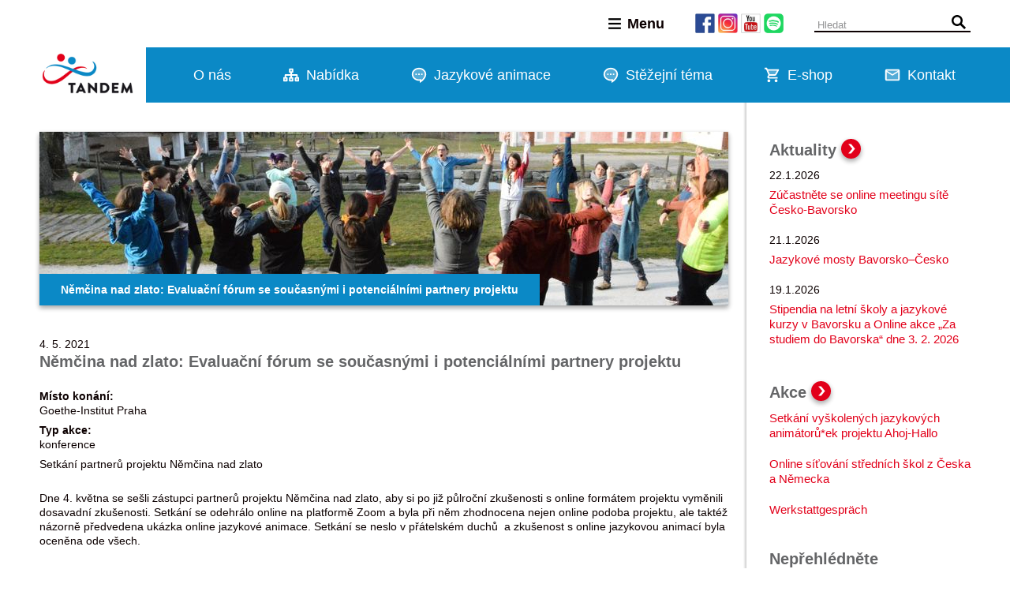

--- FILE ---
content_type: text/html; charset=UTF-8
request_url: https://tandem-org.cz/akce/evaluacni-konference-se-soucasnymi-i-potencialnimi-partnery
body_size: 6399
content:
<!DOCTYPE html>
<html lang="cz">
	<head>
		<title>
			Němčina nad zlato: Evaluační fórum se současnými i potenciálními partnery projektu | 			TANDEM - Koordinační centrum česko-německých výměn mládeže
		</title>
		<meta name="description" content="TANDEM – česko-německá spolupráce mládeže">
		<meta name="keywords" content="tandem, animace, hospitace">
		<meta name="application-name" content="TANDEM - Koordinační centrum česko-německých výměn mládeže">
		<meta name="author" content="Maple webdesign">
		<meta name="robots" content="follow, all">
		<meta name="GoogleBot" content="Index,Follow,Snippet,Archive">
		<meta http-equiv="Content-Type" content="text/html; charset=UTF-8">

		<script>
	        const ROOT = "";
	        const LANG = "cz";
	        months = ["Leden", "Únor", "Březen", "Duben", "Květen", "Červen", "Červenec", "Srpen", "Září", "Říjen", "Listopad", "Prosinec"];
	        days = ["Pondělí", "Úterý", "Středa", "Čtvrtek", "Pátek", "Sobota", "Neděle"];
	        const PRICE_FORMAT = "X.xx Kč";
	    </script>

					<script src="//ajax.googleapis.com/ajax/libs/jquery/3.2.1/jquery.min.js?"></script>
					<script src="https://ajax.googleapis.com/ajax/libs/jqueryui/1.12.1/jquery-ui.min.js"></script>
					<script src="/v/4/views/include/fancybox/jquery.fancybox.min.js"></script>
					<script src="/v/4/views/js/global.js"></script>
					<script src="/v/4/views/js/datePicker.js"></script>
					<script src="/v/4/views/js/dropDown.js"></script>
					<script src="/v/4/views/js/forms.js"></script>
					<script src="/v/4/views/js/modals.js"></script>
					<script src="/v/4/views/js/recordList.js"></script>
					<script src="/v/4/plugins/sliders/views/script.js"></script>
							<link rel="stylesheet" href="//cdnjs.cloudflare.com/ajax/libs/fancybox/3.2.1/jquery.fancybox.min.css">
					<link rel="stylesheet" href="/v/4/views/css/global.css">
					<link rel="stylesheet" href="/v/4/views/css/datePicker.css">
					<link rel="stylesheet" href="/v/4/views/css/dropDown.css">
					<link rel="stylesheet" href="/v/4/views/css/forms.css">
					<link rel="stylesheet" href="/v/4/views/css/modals.css">
					<link rel="stylesheet" href="/v/4/views/include/font-awesome/css/all.min.css">
					<link rel="stylesheet" href="/v/4/plugins/sliders/views/styles.css">
		
		<link rel="stylesheet" href="/v/4/templates/tandem2/styles.css">
		<script src="/v/4/templates/tandem2/scripts.js" type="text/javascript"></script>
		<link rel="shortcut icon" href="/templates/tandem2/images/favicon.png">

		<meta name="viewport" content="width=device-width, initial-scale=1.0, maximum-scale=1.0, user-scalable=no" >
		
			<!-- Hotjar Tracking Code for https://www.tandem-org.cz/ -->
			<script>
				(function(h,o,t,j,a,r){
					h.hj=h.hj||function(){(h.hj.q=h.hj.q||[]).push(arguments)};
					h._hjSettings={hjid:2639984,hjsv:6};
					a=o.getElementsByTagName('head')[0];
					r=o.createElement('script');r.async=1;
					r.src=t+h._hjSettings.hjid+j+h._hjSettings.hjsv;
					a.appendChild(r);
				})(window,document,'https://static.hotjar.com/c/hotjar-','.js?sv=');
			</script>

			<!-- Global site tag (gtag.js) - Google Analytics -->
			<script async src="https://www.googletagmanager.com/gtag/js?id=UA-59961558-1"></script>
			<script>
                window.dataLayer = window.dataLayer || [];
                function gtag(){dataLayer.push(arguments);}
                gtag('js', new Date());

                gtag('config', 'UA-59961558-1');
			</script>
		
	</head>
	<body>
		<div id="wrapper">
			<div id="header">
				<a class="logo" href="/">
					<img alt="Tandem" src="/templates/tandem2/images/tandem-logo.jpg">
				</a>
				<div class="menu">
					<div class="topline">
						<span class="link icon menu hover-white">Menu</span>
						<!--<a href="/#weby" class="link icon globus hover-white">Další weby</a>-->
						<div class="socials"><p><a href="https://www.facebook.com/tandem.cz.de" target="_blank"><img alt="Facebook" src="/uploads/image/9617602234020_facebook.jpg" ></a> <a href="https://www.instagram.com/tandem.cz.de" target="_blank"><img alt="Instagram" src="/uploads/image/7307546424306_instagram.jpg" ></a> <a href="https://www.youtube.com/channel/UCT6cFP_92x9U4kcr3AgHpnw/playlists" target="_blank"><img alt="YouTube" src="/uploads/image/3061397385755_youtube.jpg" ></a> <a href="https://open.spotify.com/show/2hMJOs1UQsubVbklXtbCNV?si=94bd72bb6e714c80"><img alt="Spotify" src="/images/8480608922635_design-ohne-titel-16.png" ></a></p>
</div>
						<form class="search">
							<input type="text" placeholder="Hledat">
							<button><span>Hledat</span></button>
						</form>
					</div>
					<div class="links">
						<ul>
	<li><a class="icon " href="/tandem">O nás</a></li>
	<li><a class="icon nabidka-white" href="/nabidka-tandemu">Nabídka</a></li>
	<li><a class="icon jasan-white" href="/jazykova-animace">Jazykové animace</a></li>
	<li><a class="icon jasan-white" href="https://www.tandem-org.cz/stezejni-tema">Stěžejní téma</a></li>
	<li><a class="icon eshop-white" href="/eshop">E-shop</a></li>
	<li><a class="icon kontakt-white" href="/sekce/o-tandemu/kontakty">Kontakt</a></li>
</ul>

					</div>
					<div class="mobile">
						<span class="link icon menu menu-white">Menu</span>
						<a class="link icon aktualne-white" href="/aktuality">Aktuality</a>
					</div>
				</div>
			</div>
			<div id="menu" class="closed">
				<div class="mobile">
					<strong>Menu</strong>
					<span class="close"></span>
				</div>
				<div class="widther">
					<div class="tandem">
						<h3 class="icon tandem-white">Tandem</h3>
						<div class="navigation tag page2">
	<span class="switcher hidden" onclick="mobileNavigationSwitch($(this).closest('.navigation'))"></span>
	<div class="navigation-content">
                	
        		<ul class="pages">
												<li >
						<a href="/tandem">Tandem</a>

													<ul>
																																												<li >
											<a href="/hodnoty">Hodnoty</a>
										</li>
																																				<li >
											<a href="/zdarile-koordinovani">Zdařilé koordinování</a>
										</li>
																								</ul>
						
					</li>
																<li >
						<a href="/nabidka-zamestnani">Nabídka zaměstnání</a>

						
					</li>
																<li >
						<a href="/media">Média</a>

													<ul>
																											<li >
											<a href="/aktuality-tiskove-zpravy">Tiskové zprávy</a>
										</li>
																																				<li >
											<a href="/napsali-o-nas">Mediální ohlasy</a>
										</li>
																																									</ul>
						
					</li>
																<li >
						<a href="/sekce/o-tandemu/dokumenty">Dokumenty</a>

						
					</li>
																<li >
						<a href="/gdpr-u-tandemu">GDPR</a>

													<ul>
																											<li >
											<a href="/souhlas-se-zpracovanim-osobnich-udaju">Souhlas se zpracování osobních údajů</a>
										</li>
																																				<li >
											<a href="/pouceni-o-zpracovani-osobnich-udaju">Poučení o zpracování osobních údajů</a>
										</li>
																								</ul>
						
					</li>
									</ul>
        	</div>
</div>

					</div>
					<div class="offer">
						<h3 class="icon nabidka-white">Nabídka Tandemu</h3>
						<div class="columns">
							<div class="width-25">
								<h4><a href="/skoly">Školy</a></h4>
								<div class="navigation tag page3">
	<span class="switcher hidden" onclick="mobileNavigationSwitch($(this).closest('.navigation'))"></span>
	<div class="navigation-content">
                	
        		<ul class="pages">
												<li >
						<a href="/praxe">Program podpory odborných praxí</a>

													<ul>
																											<li >
											<a href="/praxe/fond-budoucnosti">Fond budoucnosti</a>
										</li>
																																				<li >
											<a href="/erasmus">Erasmus+</a>
										</li>
																																				<li >
											<a href="/sekce/skoly-a-predskolni-zarizeni/skoly/programy-a-projekty/program-podpory-odbornych-praxi/informace-o-europassu">Europass</a>
										</li>
																																				<li >
											<a href="/projektova-databaze">Best practice</a>
										</li>
																																																										</ul>
						
					</li>
																<li >
						<a href="/sekce/skoly-a-predskolni-zarizeni/skoly/finance">Finance</a>

													<ul>
																											<li >
											<a href="/sekce/sdruzeni/finance/fond-budoucnosti">finance</a>
										</li>
																								</ul>
						
					</li>
																<li >
						<a href="/sekce/skoly-a-predskolni-zarizeni/skoly/odkazy">Odkazy</a>

						
					</li>
																<li >
						<a href="/sekce/skoly/skolske-systemy">Školské systémy</a>

						
					</li>
																<li >
						<a href="/prepni-se-na-historii">Přepni (se) na historii</a>

						
					</li>
									</ul>
        	</div>
</div>

							</div>
							<div class="width-25">
								<h4><a href="/predskolni">Předškolní zařízení</a></h4>
								<div class="navigation tag page4">
	<span class="switcher hidden" onclick="mobileNavigationSwitch($(this).closest('.navigation'))"></span>
	<div class="navigation-content">
                	
        		<ul class="pages">
												<li >
						<a href="/program-podpory-odmalicka">Program podpory Odmalička</a>

						
					</li>
																<li >
						<a href="/vymena-pedagogu">Výměna pedagogů</a>

						
					</li>
																<li >
						<a href="/projekt-jazyk-sousedu">Jazyk sousedů od začátku</a>

						
					</li>
																<li >
						<a href="/ahoj-hallo">Ahoj-Hallo</a>

						
					</li>
																<li >
						<a href="/predskolni-zarizeni/probehle-projekty">Proběhlé projekty</a>

													<ul>
																											<li >
											<a href="/predskolni/programy-a-projekty/krucek-po-krucku-2012-2014">Krůček po krůčku 2012–2014</a>
										</li>
																																				<li >
											<a href="/sousedni-svety">Sousední světy – Nachbarwelten 2016–2019</a>
										</li>
																																				<li >
											<a href="/predskolni/programy-a-projekty/odmalicka-von-klein-auf">Odmalička – Von klein auf 2009–2011</a>
										</li>
																								</ul>
						
					</li>
																<li >
						<a href="/sekce/skoly-a-predskolni-zarizeni/predskolni-zarizeni/odkazy">Odkazy</a>

						
					</li>
									</ul>
        	</div>
</div>

							</div>
							<div class="width-25">
								<h4><a href="/spolky">Spolky, sdružení</a></h4>
								<div class="navigation tag page5">
	<span class="switcher hidden" onclick="mobileNavigationSwitch($(this).closest('.navigation'))"></span>
	<div class="navigation-content">
                	
        		<ul class="pages">
												<li >
						<a href="/sekce/sdruzeni/programy-a-projekty">Programy a projekty</a>

						
					</li>
																<li >
						<a href="/rtt">Rozjeď to s Tandemem!</a>

						
					</li>
																<li >
						<a href="/hospitace">Učit se navzájem</a>

						
					</li>
																<li >
						<a href="/finance/mimoskoly">Finance</a>

						
					</li>
																<li >
						<a href="/sekce/sdruzeni/odkazy">Odkazy</a>

						
					</li>
									</ul>
        	</div>
</div>

							</div>
							<div class="width-25">
								<h4><a href="/mladez">Mladí lidé</a></h4>
								<div class="navigation tag page6">
	<span class="switcher hidden" onclick="mobileNavigationSwitch($(this).closest('.navigation'))"></span>
	<div class="navigation-content">
                	
        		<ul class="pages">
												<li >
						<a href="/sekce/jednotlivci/dobrovolnicke-centrum">Dobrovolnické centrum</a>

						
					</li>
																<li >
						<a href="/ahoj.info">www.ahoj.info</a>

						
					</li>
																<li >
						<a href="/sekce/jednotlivci/studium-v-nemecku">Studium v Německu</a>

						
					</li>
																							<li >
						<a href="/prace-v-nemecku">Práce v Německu</a>

						
					</li>
									</ul>
        	</div>
</div>

							</div>

						</div>
					</div>
					<div class="other"><ul>
	<li><a class="icon akce-white" href="/akce">Akce</a></li>
	<li><a class="icon aktuality-white" href="/aktuality">Aktuality</a></li>
	<li><a class="icon programy-projekty-white" href="/nabidka-tandemu">Programy a projekty</a></li>
	<li><a class="icon jasan-white" href="/jazykova-animace">Jazykové animace</a></li>
	<li><a class="icon diverzita-white" href="/vedoma-prace-s-diverzitou">Vědomá práce s diverzitou</a></li>
	<li><a class="icon eshop-white" href="/eshop">E-shop</a></li>
	<li><a class="icon partner-white" href="https://tandem-org.eu/partner">Kontaktní databáze</a></li>
	<li><a class="icon kontakt-white" href="/sekce/o-tandemu/kontakty">Kontakt</a></li>
</ul>
</div>
				</div>
			</div>
			<div id="content">
				<div id="main">
                    						<div id="title-box">
							<div class="img">
																	<div class="random-image id8">
    		<span class="no-link">
							<img alt="" src="/images/1013478262182_jasan-873x220px_873_220_c.jpg">
					</span>
	</div>
                                								<div class="mobile">
									<div class="random-image id3">
    		<span class="no-link">
							<img alt="" src="/images/9172355044042_mg-8879_873_440_c.jpg">
					</span>
	</div>
								</div>
							</div>
							<ul class="breadcrumbs">
	<li class="homepage"><a href="/"></a></li>
    		<li class="active">
			<a href="/akce/evaluacni-konference-se-soucasnymi-i-potencialnimi-partnery">Němčina nad zlato: Evaluační fórum se současnými i potenciálními partnery projektu</a>
		</li>
	</ul>
                                                                                    													</div>
										
					<div class="event content id752">
    <div class="event paragraph id752">

    4. 5. 2021<br>
	<h1>Němčina nad zlato: Evaluační fórum se současnými i potenciálními partnery projektu</h1>

	<div class="fields">

		<div>
			<span class="value"></span>
		</div>
		<div>
			<span class="label">Místo konání:</span>
			<span class="value">Goethe-Institut Praha</span>
		</div>
		<div>
			<span class="label">Typ akce:</span>
			<span class="value">konference</span>
		</div>
	</div>

	<div class="description"><p>Setk&aacute;n&iacute; partnerů projektu Němčina nad zlato</p>

<p>Dne 4. května se se&scaron;li z&aacute;stupci partnerů projektu Němčina nad zlato, aby si po již půlročn&iacute; zku&scaron;enosti s&nbsp;online form&aacute;tem projektu vyměnili dosavadn&iacute; zku&scaron;enosti. Setk&aacute;n&iacute; se odehr&aacute;lo online na platformě Zoom a byla při něm zhodnocena nejen online podoba projektu, ale takt&eacute;ž n&aacute;zorně předvedena uk&aacute;zka online jazykov&eacute; animace. Setk&aacute;n&iacute; se neslo v&nbsp;př&aacute;telsk&eacute;m duchů&nbsp; a zku&scaron;enost s&nbsp;online jazykovou animac&iacute; byla oceněna ode v&scaron;ech.</p>
</div>

    

	
</div>

</div>
				</div>
                					<div id="context">
						<h2>Aktuality <a class="arrow" href="/aktuality"></a></h2>
						<div class="articles paragraph id0">

    
	<ul class="articles ">
        			<li class="article">
				<a class="headerLink" href="/aktuality/zucastnete-se-online-meetingu-site-cesko-bavorsko">
					<span class="publicationDate">
						22.1.2026<br>
											</span>
					<span class="content">
						<h3>Zúčastněte se online meetingu sítě Česko-Bavorsko </h3>
						<div class="perex"> Zveme všechny zájemce o česko-bavorské výměny mládeže na 6. síťovací setkání, které se tentokrát uskuteční v online prostředí. 

 Síť slouží k podpoře a posílení česko-bavorské výměny mládeže ve školní i mimoškolní oblasti prostřednictvím odborné výměny, sdílení zkušeností a propojování aktérů. Cílem je posílit a propojit nabídky zapojených organizací, zvýšit jejich viditelnost a umožnit další vzdělávání odborníků. Současně mají být v rámci sítě iniciovány a koordinovány nové inovativní projekty. 
</div>
					</span>
				</a>
			</li>
        			<li class="article">
				<a class="headerLink" href="/aktuality/jazykove-mosty-bavorsko–cesko">
					<span class="publicationDate">
						21.1.2026<br>
											</span>
					<span class="content">
						<h3>Jazykové mosty Bavorsko–Česko</h3>
						<div class="perex"> Mimořádný podpůrný program „Jazykové mosty Bavorsko–Česko“ podporuje v roce 2026 česko-německá setkávání dětí i odborné výměny pedagogických pracovníků. 

 Program je určen předškolním zařízením, základním školám a spolkům, které chtějí realizovat setkávací projekty mezi Českou republikou a Bavorskem a přirozeně do nich zapojit jazyk a kulturu sousední země. 

   
</div>
					</span>
				</a>
			</li>
        			<li class="article">
				<a class="headerLink" href="/aktuality/stipendia-na-letni-skoly-a-jazykove-kurzy-v-bavorsku">
					<span class="publicationDate">
						19.1.2026<br>
											</span>
					<span class="content">
						<h3> Stipendia na letní školy a jazykové kurzy v Bavorsku a Online akce „Za studiem do Bavorska“ dne 3. 2. 2026</h3>
						<div class="perex"> O stipendium se mohou ucházet studenti, vědci a zaměstnanci českých veřejných VŠ&nbsp;do 10. 3. 2026 (poté až do vyčerpání stipendijních prostředků). 
</div>
					</span>
				</a>
			</li>
        	</ul>

    
</div>

						<h2>Akce <a class="arrow" href="/akce"></a></h2>
						<div class="events paragraph id0">

    
	<ul class="events ">
        			<li class="event">
				<a class="headerLink" href="/akce/setkani-vyskolenych-jazykovy-animatoru-projektu-ahoj-hallo">
					<span class="fields">
						<span class="field typ">
							<div class="typ">školení a další vzdělávání</div>
							<strong class="termin">27.–28. 2. 2026</strong>
							<strong class="oblast">Předškolní oblast</strong>
						</span>
						<span class="field termin">
							<span class="label">Termín<br></span>
							<strong>27.–28. 2. 2026</strong>
						</span>
						<span class="field misto">
							Místo konání<br>
							<strong>Plzeň, hotel CENTRAL</strong>
						</span>
					</span>
					<span class="content">
						<h3>Setkání vyškolených jazykových animátorů*ek projektu Ahoj-Hallo</h3>
						<div class="description">
							Setkání vyškolených jazykových animátorů projektu Ahoj-Hallo je dvoudenní akce, místo pro sdílení zkušeností, společnou tvorbu a vzdělávání. Pojďte se s námi potkat, nechat se inspirovat a načerpat motivaci z jedinečné komunity jazykových animátorů projektu. Zaměříme se na tvorbu pomůcek a materiálů pro práci s dětmi. Součástí programu bude workshop metody design thinking s externím lektorem. Setkání proběhne 27.–28. února 2026 v Plzni (hotel Central).
						</div>
					</span>
				</a>
			</li>
        			<li class="event">
				<a class="headerLink" href="/akce/sitovani-odbornych-skol-z-ceska-a-nemecka">
					<span class="fields">
						<span class="field typ">
							<div class="typ">infoakce</div>
							<strong class="termin">17. 3. 2026</strong>
							<strong class="oblast">Odborné praxe</strong>
						</span>
						<span class="field termin">
							<span class="label">Termín<br></span>
							<strong>17. 3. 2026</strong>
						</span>
						<span class="field misto">
							Místo konání<br>
							<strong></strong>
						</span>
					</span>
					<span class="content">
						<h3>Online síťování středních škol z Česka a Německa</h3>
						<div class="description">
							Informační odpoledne s možností navázat kontakt s odbornou školou v Německu.
						</div>
					</span>
				</a>
			</li>
        			<li class="event">
				<a class="headerLink" href="/akce/werkstattgespr">
					<span class="fields">
						<span class="field typ">
							<div class="typ">tematický seminář</div>
							<strong class="termin">14. 4. 2026</strong>
							<strong class="oblast">Stěžejní téma</strong>
						</span>
						<span class="field termin">
							<span class="label">Termín<br></span>
							<strong>14. 4. 2026</strong>
						</span>
						<span class="field misto">
							Místo konání<br>
							<strong>platforma Zoom</strong>
						</span>
					</span>
					<span class="content">
						<h3>Werkstattgespräch </h3>
						<div class="description">
							Tentokrát se budeme věnovat tématu inkluze v česko-německých výměnách.
						</div>
					</span>
				</a>
			</li>
        	</ul>

    
</div>


						<!--Neprehlednete-->
						<h2>Nepřehl&eacute;dněte</h2>

<p><a href="https://tandem-org.cz/aktuality/cesko-nemecke-detske-tabory-a-akce-pro-mladez-v-lete-2025">Česko-německ&eacute; dětsk&eacute; t&aacute;bory a akce pro ml&aacute;dež v l&eacute;tě 2025</a></p>


                        							<!-- Newsletter -->
							<script src="https://se-forms.cz/public/web-forms-v2/subscribe/676095-6tozzrwhhb3dlb08fcz9beaswwzzby7j60kcjx9it8x9laiollp7qasxn3fsijz6as5b50qp2pnq7d8re9n4vq9n8gez91sjtojf" id="se-webformScriptLoader-676095-6tozzrwhhb3dlb08fcz9beaswwzzby7j60kcjx9it8x9laiollp7qasxn3fsijz6as5b50qp2pnq7d8re9n4vq9n8gez91sjtojf" async defer></script>
						
						<div class="socials">
							<p>Sledujte n&aacute;s:&nbsp;&nbsp;</p>

<ul>
	<li><a class="icon facebook" href="https://www.facebook.com/tandem.cz.de/" target="_blank" title="Facebook">Facebook</a></li>
	<li><a class="icon instagram" href="https://www.instagram.com/tandem.cz.de/" target="_blank" title="Instagram">Instagram</a></li>
	<li><a class="icon youtube" href="https://www.youtube.com/channel/UCT6cFP_92x9U4kcr3AgHpnw/playlists" target="_blank" title="YouTube">YouTube</a></li>
	<li><a class="icon spotify" href="https://open.spotify.com/show/2hMJOs1UQsubVbklXtbCNV?si=cd49d266478b480c" target="_blank" title="Spotify">Spotify</a></li>
</ul>

						</div>

						<!--Navstivte také-->
						<div class="visit">
							<h2>Nav&scaron;tivte tak&eacute;</h2>

<ul><br >
	<li><a class="icon partner" href="http://www.tandem-org.eu/partner" target="_blank">Kontaktn&iacute; datab&aacute;ze</a></li>
	<li><a class="icon jasan" href="http://www.jazykova-animace.info/" target="_blank">Jazykov&aacute; animace</a></li>
	<li><a class="icon ahojinfo" href="http://www.ahoj.info" target="_blank">ahoj.info</a></li>
	<li><a class="icon zazij-plzen " href="http://www.zazijplzen.eu/" target="_blank">Zažij Plzeň</a></li>
	<li><a class="icon tandem" href="http://www.tandem-org.de/" target="_blank">Tandem v Německu</a></li>
</ul>

						</div>

						<!--Partneri-->
						<div class="partners">
							
						</div>
					</div>
                			</div>
            			<div id="footer">
								<div class="about">
					<div class="line">
						<div class="widther">
							<div class="links"><p><a href="/sekce/o-tandemu/tiraz">Impressum</a>&nbsp; &nbsp;|&nbsp; &nbsp;<a href="#" id="footerPrint">Vytisknout str&aacute;nku</a></p>
</div>
							<div class="credencials"><ul>
	<li>Design: <a href="http://LukasFrei.cz">LukasFrei.cz</a></li>
	<li>Technick&aacute; realizace: <a href="http://maple-webdesign.cz">maple-webdesign.cz</a></li>
</ul>
</div>
						</div>
					</div>
				</div>
			</div>
		</div>
	</body>
</html>


--- FILE ---
content_type: text/css
request_url: https://tandem-org.cz/v/4/views/css/global.css
body_size: 1074
content:
* {
  box-sizing: border-box; }

html {
  height: 100%; }
  html body {
    height: 100%; }
    html body iframe {
      border: none; }
    html body.scroll-disabled {
      overflow: hidden; }
    html body .hidden {
      display: none; }
    @media (max-width: 850px) {
      html body .mobile-hidden {
        display: none !important; } }
    @media (min-width: 1200px) {
      html body .desktop-hidden {
        display: none !important; } }
    html body img {
      max-width: 100%; }
      html body img max-width {
        width: 100%; }
    html body .ico {
      font-family: 'FontAwesome'; }
      html body .ico.icoExport:before {
        content: '\f15b'; }
      html body .ico.icoRemove:before {
        content: '\f146'; }
      html body .ico.icoDel:before {
        content: '\f1f8'; }
      html body .ico.icoEdit:before {
        content: '\f040'; }
      html body .ico.icoList:before {
        content: '\f03a'; }
      html body .ico.icoFavorite:before {
        content: '\f005'; }
      html body .ico.icoNew:before {
        content: '\f067'; }
      html body .ico.icoDel:before {
        content: '\f1f8'; }
      html body .ico.icoPreview:before {
        content: '\f002'; }
      html body .ico.icoSave:before {
        content: '\f00c'; }
      html body .ico.icoCancel:before {
        content: '\f00d'; }
      html body .ico.icoAdd:before {
        content: '\f067'; }
      html body .ico.icoMoney:before {
        content: '\f0d6'; }
      html body .ico.icoLoading {
        animation-name: spin;
        animation-duration: 1s;
        animation-iteration-count: infinite;
        animation-timing-function: linear; }
        html body .ico.icoLoading:before {
          content: '\f110'; }
    html body .columns {
      display: flex;
      flex-wrap: wrap;
      margin: 0 -20px;
      padding: 0px;
      list-style-type: none;
      width: calc(100% + 40px); }
      html body .columns.p-0 {
        margin-right: 0px;
        margin-left: 0px;
        width: 100%; }
        html body .columns.p-0 > * {
          padding-left: 0px;
          padding-right: 0px; }
      html body .columns.p-10 {
        margin-right: -10px;
        margin-left: -10px;
        width: calc(100% + 20px); }
        html body .columns.p-10 > * {
          padding-left: 10px;
          padding-right: 10px; }
      html body .columns.p-15 {
        margin-right: -15px;
        margin-left: -15px;
        width: calc(100% + 30px); }
        html body .columns.p-15 > * {
          padding-left: 15px;
          padding-right: 15px; }
      @media (min-width: 850px) {
        html body .columns.p-30 {
          margin-right: -30px;
          margin-left: -30px;
          width: calc(100% + 60px); }
          html body .columns.p-30 > * {
            padding-left: 30px;
            padding-right: 30px; } }
      @media (min-width: 850px) {
        html body .columns.p-40 {
          margin-right: -40px;
          margin-left: -40px;
          width: calc(100% + 80px); }
          html body .columns.p-40 > * {
            padding-left: 40px;
            padding-right: 40px; } }
      html body .columns.column-num-6 > * {
        flex: 0 0 16.66666666%; }
      html body .columns.column-width-20 > *, html body .columns.column-num-5 > * {
        flex: 0 0 20%; }
      html body .columns.column-width-25 > *, html body .columns.column-num-4 > * {
        flex: 0 0 25%; }
      html body .columns.column-width-33 > *, html body .columns.column-num-3 > * {
        flex: 0 0 33.33333333%; }
      html body .columns.column-width-50 > *, html body .columns.column-num-2 > * {
        flex: 0 0 50%; }
      @media (max-width: 850px) {
        html body .columns.m-column-width-50 > * {
          flex: 0 0 50% !important; } }
      html body .columns > * {
        flex: 0 0 100%;
        padding: 0px 20px 13px 20px; }
        html body .columns > *.width-10 {
          flex: 0 0 10%; }
        @media (max-width: 850px) {
          html body .columns > *.m-width-10 {
            flex: 0 0 10% !important; } }
        html body .columns > *.width-20 {
          flex: 0 0 20%; }
        @media (max-width: 850px) {
          html body .columns > *.m-width-20 {
            flex: 0 0 20% !important; } }
        html body .columns > *.width-25 {
          flex: 0 0 25%; }
        @media (max-width: 850px) {
          html body .columns > *.m-width-25 {
            flex: 0 0 25% !important; } }
        html body .columns > *.width-30 {
          flex: 0 0 30%; }
        @media (max-width: 850px) {
          html body .columns > *.m-width-30 {
            flex: 0 0 30% !important; } }
        html body .columns > *.width-40 {
          flex: 0 0 40%; }
        @media (max-width: 850px) {
          html body .columns > *.m-width-40 {
            flex: 0 0 40% !important; } }
        html body .columns > *.width-50 {
          flex: 0 0 50%; }
        @media (max-width: 850px) {
          html body .columns > *.m-width-50 {
            flex: 0 0 50% !important; } }
        html body .columns > *.width-60 {
          flex: 0 0 60%; }
        @media (max-width: 850px) {
          html body .columns > *.m-width-60 {
            flex: 0 0 60% !important; } }
        html body .columns > *.width-70 {
          flex: 0 0 70%; }
        @media (max-width: 850px) {
          html body .columns > *.m-width-70 {
            flex: 0 0 70% !important; } }
        html body .columns > *.width-75 {
          flex: 0 0 75%; }
        @media (max-width: 850px) {
          html body .columns > *.m-width-75 {
            flex: 0 0 75% !important; } }
        html body .columns > *.width-80 {
          flex: 0 0 80%; }
        @media (max-width: 850px) {
          html body .columns > *.m-width-80 {
            flex: 0 0 80% !important; } }
        html body .columns > *.width-90 {
          flex: 0 0 90%; }
        @media (max-width: 850px) {
          html body .columns > *.m-width-90 {
            flex: 0 0 90% !important; } }
        html body .columns > *.width-33 {
          flex: 0 0 33.33333333%; }
        @media (max-width: 850px) {
          html body .columns > *.m-width-33 {
            flex: 0 0 33.33333333% !important; } }
        html body .columns > *.width-66 {
          flex: 0 0 66.66666666%; }
        @media (max-width: 850px) {
          html body .columns > *.m-width-66 {
            flex: 0 0 66.66666666% !important; } }
        @media (max-width: 850px) {
          html body .columns > * {
            flex: 0 0 100% !important; } }
    html body .ratio-container {
      position: relative;
      overflow: hidden;
      width: 100%;
      padding-top: 56.25%;
      /* 16:9 */ }
      html body .ratio-container > * {
        width: 100%;
        height: 100%;
        position: absolute;
        top: 0;
        left: 0;
        bottom: 0;
        right: 0; }

@keyframes spin {
  0% {
    transform: rotate(0deg); }
  100% {
    transform: rotate(360deg); } }

/*# sourceMappingURL=global.css.map */


--- FILE ---
content_type: text/css
request_url: https://tandem-org.cz/v/4/views/css/modals.css
body_size: 598
content:
body.modal-open {
  overflow: hidden; }
body > .modal {
  position: fixed;
  height: 100%;
  overflow: auto;
  z-index: 9999;
  top: 0px;
  left: 0px;
  right: 0px; }
  body > .modal .background {
    background-color: rgba(0, 0, 0, 0.8);
    display: flex;
    align-items: center;
    justify-content: center;
    min-height: 100%;
    padding: 20px; }
    body > .modal .background .window {
      background-color: #ffffff;
      box-shadow: 0px 0px 15px rgba(0, 0, 0, 0.7);
      width: 400px;
      position: relative;
      border-radius: 7px; }
      @media only screen and (max-width: 850px) {
        body > .modal .background .window {
          width: 100%; } }
      body > .modal .background .window > .close {
        position: absolute;
        right: 0px;
        width: 40px;
        height: 40px;
        line-height: 40px;
        cursor: pointer;
        text-align: center;
        font-weight: bold;
        color: #888888; }
        body > .modal .background .window > .close:before {
          content: '\f00d';
          font-family: FontAwesome;
          font-size: 18px; }
        body > .modal .background .window > .close:hover {
          color: #000000; }
        .modal.non-closable .close {
          display: none; }
      body > .modal .background .window .content {
        padding: 40px 25px 25px 25px; }
        body > .modal .background .window .content .center {
          text-align: center; }
          body > .modal .background .window .content .center .button {
            float: none !important;
            margin: 10px 10px 0px 10px !important; }
        body > .modal .background .window .content .progress-bar {
          display: block; }
          body > .modal .background .window .content .progress-bar .label {
            display: block;
            margin: 10px 0 3px 0;
            width: 100%;
            text-align: center;
            font-weight: bold;
            height: 20px;
            line-height: 20px; }
          body > .modal .background .window .content .progress-bar .bar {
            width: 100%;
            background-color: #EEEEEE;
            height: 30px; }
            body > .modal .background .window .content .progress-bar .bar .completed {
              width: 0px;
              height: 100%;
              background-color: #356AA0; }

/*# sourceMappingURL=modals.css.map */


--- FILE ---
content_type: image/svg+xml
request_url: https://tandem-org.cz/v/4/templates/tandem2/images/icon-e-shop-b.svg
body_size: 736
content:
<?xml version="1.0" encoding="utf-8"?>
<svg width="25px" height="25px" viewBox="0 0 25 25" version="1.1" xmlns:xlink="http://www.w3.org/1999/xlink" xmlns="http://www.w3.org/2000/svg">
  <desc>Created with Lunacy</desc>
  <defs>
    <filter id="filter_1">
      <feColorMatrix in="SourceGraphic" type="matrix" values="0 0 0 0 1 0 0 0 0 1 0 0 0 0 1 0 0 0 1 0" />
    </filter>
    <path d="M0 0L25 0L25 25L0 25L0 0Z" id="path_1" />
    <clipPath id="mask_1">
      <use xlink:href="#path_1" />
    </clipPath>
  </defs>
  <g id="icon-e-shop-b" filter="url(#filter_1)">
    <path d="M0 0L25 0L25 25L0 25L0 0Z" id="Background" fill="none" stroke="none" />
    <g clip-path="url(#mask_1)">
      <path d="M0 0L15.3771 0L11.624 6.75625C11.4396 7.08646 11.0906 7.29167 10.7125 7.29167L2.19896 7.29167L0 0L0 0Z" transform="translate(5.4553223 5.208252)" id="Shape" fill="#CADBE3" fill-opacity="0.3" stroke="none" />
      <path d="M10.7125 9.375L2.19896 9.375L2.19896 7.29167L10.7125 7.29167L13.6063 2.08333L0 2.08333L0 0L15.3771 0C15.7458 0 16.0875 0.195834 16.275 0.513542C16.4625 0.832291 16.4677 1.225 16.2875 1.54792L12.5344 8.30313C12.1677 8.96354 11.4698 9.375 10.7125 9.375L10.7125 9.375Z" transform="translate(5.4553223 4.166748)" id="Shape" fill="#CADBE3" stroke="none" />
      <path d="M6.18542 15.6281L18.7458 15.6281L18.7458 13.5448L6.18542 13.5448L6.11771 13.4229L7.93437 10.5156L3.55312 0L0 0.0166667L0.00937494 2.1L2.16667 2.08958L5.59792 10.324L4.35104 12.3198C3.93437 12.9865 3.9125 13.8281 4.29375 14.5146C4.675 15.201 5.4 15.6281 6.18542 15.6281ZM4.1625 18.7531C4.1625 17.6025 5.09524 16.6698 6.24583 16.6698C7.39643 16.6698 8.32917 17.6025 8.32917 18.7531C8.32917 19.9037 7.39643 20.8365 6.24583 20.8365C5.09524 20.8365 4.1625 19.9037 4.1625 18.7531ZM16.6625 16.6698C15.5119 16.6698 14.5792 17.6025 14.5792 18.7531C14.5792 19.9037 15.5119 20.8365 16.6625 20.8365C17.8131 20.8365 18.7458 19.9037 18.7458 18.7531C18.7458 17.6025 17.8131 16.6698 16.6625 16.6698Z" transform="translate(1.0458984 2.0800781)" id="Shape" fill="#CADBE3" fill-rule="evenodd" stroke="none" />
    </g>
  </g>
</svg>

--- FILE ---
content_type: application/javascript
request_url: https://tandem-org.cz/v/4/views/js/modals.js
body_size: 760
content:
modalOpenClass = 'modal-open';

/**
 * show Modal window with content
 * @param string className
 * @param integer width
 * @param string | jQuery htmlContent
 */
function showModal(htmlContent, width = null, className = ''){
    let modal = $('\
        <div class="modal">\
            <div class="background">\
                <div class="window">\
                    <span class="close"></span>\
                    <div class="content"></div>\
                </div>\
            </div>\
        </div>\
    ');
    if(className){
        modal.addClass(className);
    }
    modal.find('.content').append(htmlContent);

    $('.modal' + (className ? '.' + className : '')).remove();
    modal.find('.window').hide();
    if(width){
        modal.find('.window').css('width', width + 'px');
    }
    $('body').addClass(modalOpenClass);
    $('body').append(modal);
    modal.find('.window').fadeIn();

    modal.find('.close').click(function(){
        modal.trigger('close');
    })

    modal.on('close', function(){
        closeModal($(this));
    })

    return modal;
}

/**
 * Close modal window
 * @param jQuery modal
 */
function closeModal(modal){
    modal.fadeOut(300, function(){
        modal.remove();
        // if no modal remain open
        if($('body > .modal').length == 0){
            $('body').removeClass(modalOpenClass)
        }
    });
}

/**
 * show list of errors
 * @param string[] errors
 * @param string | jQuery className
 */
function showModalErrors(errors, className = ''){
    let list = $('<ul class="alerts"></ul>');
    for(let i in errors){
        list.append('<li class="error">' + errors[i] + '</li>');
    }
    showModal(list, className);
}


/**
 * @param string text
 * @param string url
 * @param string className
 */
function showModalConfirm(text, url, className = 'confirm-modal'){
    let content = $('<div class="center">' + text + '<div class="form"></div></div>');
    $('<button class="button confirm">Ok</button>').appendTo(content.find('.form')).click(function(){
        window.location.href = url;
    });
    $('<button class="button close del">Zrušit</button>').appendTo(content.find('.form'));
    return showModal(content, null, className);
}

$(function(){
    $(document).keyup(function(e) {
        if (
            e.key === "Escape" &&
            $('body > .modal').length > 0 &&
            !$('body > .modal').hasClass('non-closable')
        ) {
            let modal = $('body > .modal').last();
            modal.trigger('close');
        }
    });
});

--- FILE ---
content_type: image/svg+xml
request_url: https://tandem-org.cz/v/4/templates/tandem2/images/icon-obecne-menu.svg
body_size: 136
content:
<?xml version="1.0" encoding="utf-8"?>
<svg width="16px" height="14px" viewBox="0 0 16 14" version="1.1" xmlns:xlink="http://www.w3.org/1999/xlink" xmlns="http://www.w3.org/2000/svg">
  <desc>Created with Lunacy</desc>
  <g id="icon-obecne-menu" transform="translate(1 1)">
    <path d="M14 1L0 1" id="Line" fill="none" stroke="#000000" stroke-width="2" />
    <path d="M14 1L0 1" transform="translate(0 10)" id="Line-2" fill="none" stroke="#000000" stroke-width="2" />
    <path d="M14 1L0 1" transform="translate(0 5)" id="Line-3" fill="none" stroke="#000000" stroke-width="2" />
  </g>
</svg>

--- FILE ---
content_type: image/svg+xml
request_url: https://tandem-org.cz/v/4/templates/tandem2/images/icon-social-instagram.svg
body_size: 461
content:
<?xml version="1.0" encoding="utf-8"?>
<svg width="40px" height="40px" viewBox="0 0 40 40" version="1.1" xmlns:xlink="http://www.w3.org/1999/xlink" xmlns="http://www.w3.org/2000/svg">
  <desc>Created with Lunacy</desc>
  <defs>
    <path d="M0 0L40 0L40 40L0 40L0 0Z" id="path_1" />
    <clipPath id="mask_1">
      <use xlink:href="#path_1" />
    </clipPath>
  </defs>
  <g id="icons8_instagram_7">
    <path d="M0 0L40 0L40 40L0 40L0 0Z" id="Background" fill="none" fill-rule="evenodd" stroke="none" />
    <g clip-path="url(#mask_1)">
      <path d="M8.33333 0C3.73167 0 0 3.73167 0 8.33333L0 21.6667C0 26.2683 3.73167 30 8.33333 30L21.6667 30C26.2683 30 30 26.2683 30 21.6667L30 8.33333C30 3.73167 26.2683 0 21.6667 0L8.33333 0L8.33333 0ZM25.0002 3.33331C25.9202 3.33331 26.6668 4.07998 26.6668 4.99998C26.6668 5.91998 25.9202 6.66665 25.0002 6.66665C24.0802 6.66665 23.3335 5.91998 23.3335 4.99998C23.3335 4.07998 24.0802 3.33331 25.0002 3.33331L25.0002 3.33331ZM14.9998 6.66669C19.6015 6.66669 23.3332 10.3984 23.3332 15C23.3332 19.6017 19.6015 23.3334 14.9998 23.3334C10.3982 23.3334 6.6665 19.6017 6.6665 15C6.6665 10.3984 10.3982 6.66669 14.9998 6.66669L14.9998 6.66669ZM15 10C12.2386 10 10 12.2386 10 15C10 17.7614 12.2386 20 15 20C17.7614 20 20 17.7614 20 15C20 12.2386 17.7614 10 15 10L15 10Z" transform="translate(5 5)" id="icon-facebook" fill="#E2001A" fill-rule="evenodd" stroke="none" />
    </g>
  </g>
</svg>

--- FILE ---
content_type: image/svg+xml
request_url: https://tandem-org.cz/v/4/templates/tandem2/images/icon-social-spotify.svg
body_size: 798
content:
<?xml version="1.0" encoding="utf-8"?>
<!DOCTYPE svg PUBLIC "-//W3C//DTD SVG 1.0//EN"    "http://www.w3.org/TR/2001/REC-SVG-20010904/DTD/svg10.dtd" []>
<svg xmlns="http://www.w3.org/2000/svg" width="40" height="40"
	 viewBox="0 0 40 40" overflow="visible" enable-background="new 0 0 40 40" xml:space="preserve">

    <path fill="#E2001A" d="M27.737,20.763c-2.833-1.696-6.438-2.623-10.164-2.623
        c-2.378,0-4.012,0.338-5.612,0.777c-0.592,0.168-0.885,0.584-0.885,1.188c0,0.617,0.5,1.116,1.112,1.116
        c0.26,0,0.415-0.083,0.693-0.158c1.288-0.343,2.844-0.596,4.646-0.596c3.515,0,6.724,0.914,9.039,2.288
        c0.209,0.122,0.403,0.247,0.712,0.247c0.62,0,1.11-0.498,1.11-1.114C28.387,21.38,28.212,21.035,27.737,20.763z"/>
    <path fill="#E2001A" d="M26.048,24.933c-2.389-1.431-5.165-2.146-8.279-2.146
        c-1.818,0-3.569,0.229-5.327,0.63c-0.429,0.082-0.775,0.379-0.775,0.978c0,0.465,0.36,0.894,0.901,0.894
        c0.175,0,0.468-0.089,0.702-0.14c1.433-0.298,2.966-0.493,4.489-0.493c2.729,0,5.302,0.656,7.365,1.904
        c0.216,0.13,0.372,0.21,0.603,0.21c0.468,0,0.885-0.376,0.885-0.89C26.612,25.352,26.404,25.141,26.048,24.933z"/>
    <path fill="#E2001A" d="M29.652,15.994c-3.212-1.886-7.61-2.747-11.789-2.747
        c-2.462,0-4.727,0.279-6.756,0.877c-0.517,0.152-0.996,0.586-0.996,1.36c0,0.759,0.583,1.36,1.342,1.36
        c0.261,0,0.523-0.103,0.73-0.156c1.796-0.487,3.756-0.683,5.686-0.683c3.867,0,7.865,0.85,10.441,2.395
        c0.272,0.149,0.443,0.219,0.733,0.219c0.718,0,1.343-0.558,1.343-1.334C30.386,16.609,30.085,16.24,29.652,15.994z"/>
    <path fill="#E2001A" d="M35.191,3H4.714C3.712,3,2.9,3.813,2.9,4.815v30.476c0,1.001,0.813,1.814,1.814,1.814
        h30.477c1.002,0,1.814-0.813,1.814-1.814V4.815C37.005,3.813,36.193,3,35.191,3z M19.953,34.286
        c-7.862,0-14.234-6.372-14.234-14.233c0-7.861,6.372-14.232,14.234-14.232c7.861,0,14.233,6.372,14.233,14.232
        S27.813,34.286,19.953,34.286z"/>
</svg>


--- FILE ---
content_type: image/svg+xml
request_url: https://tandem-org.cz/v/4/templates/tandem2/images/icon-hledat.svg
body_size: 61
content:
<?xml version="1.0" encoding="UTF-8"?>
<svg xmlns="http://www.w3.org/2000/svg" width="20" height="20" viewBox="0 0 20 20">
  <title>
    search
  </title>
  <path d="M19 17l-5.15-5.15a7 7 0 1 0-2 2L17 19zM3.5 8A4.5 4.5 0 1 1 8 12.5 4.5 4.5 0 0 1 3.5 8z"/>
</svg>


--- FILE ---
content_type: image/svg+xml
request_url: https://tandem-org.cz/v/4/templates/tandem2/images/icon-social-youtube.svg
body_size: 2187
content:
<?xml version="1.0" encoding="utf-8"?>
<svg width="40px" height="40px" viewBox="0 0 40 40" version="1.1" xmlns:xlink="http://www.w3.org/1999/xlink" xmlns="http://www.w3.org/2000/svg">
  <desc>Created with Lunacy</desc>
  <defs>
    <path d="M0 0L40 0L40 40L0 40L0 0Z" id="path_1" />
    <clipPath id="mask_1">
      <use xlink:href="#path_1" />
    </clipPath>
  </defs>
  <g id="icons8_youtube_6">
    <path d="M0 0L40 0L40 40L0 40L0 0Z" id="Background" fill="none" fill-rule="evenodd" stroke="none" />
    <g clip-path="url(#mask_1)">
      <path d="M4.46615 0L6.93034 8.90625L6.93034 13.1771L9.06576 13.1771L9.06576 8.90625L11.5625 0L9.41081 0L8.51563 4.05273C8.26396 5.23607 8.10393 6.07711 8.0306 6.57878L7.9655 6.57878C7.8605 5.87711 7.70047 5.02979 7.48047 4.03646L6.61784 0L4.46615 0L4.46615 0ZM14.0527 3.36263C13.3294 3.36263 12.7464 3.50398 12.3014 3.79232C11.8564 4.07898 11.5284 4.53768 11.3184 5.16602C11.11 5.79435 11.0059 6.62609 11.0059 7.66276L11.0059 9.0625C11.0059 10.0875 11.096 10.9084 11.2793 11.5267C11.4626 12.145 11.772 12.6005 12.207 12.8939C12.642 13.1872 13.2406 13.3333 14.0039 13.3333C14.7472 13.3333 15.3382 13.1887 15.7715 12.9004C16.2048 12.6121 16.5189 12.1598 16.7122 11.5365C16.9056 10.9131 17.002 10.0892 17.002 9.0625L17.002 7.66276C17.002 6.62776 16.9041 5.79911 16.7057 5.17578C16.5074 4.55411 16.1917 4.09542 15.7617 3.80208C15.3317 3.50875 14.7644 3.36263 14.0527 3.36263L14.0527 3.36263ZM18.1315 3.55143L18.1315 10.7422C18.1315 11.6322 18.2807 12.2867 18.584 12.7051C18.8873 13.1234 19.3584 13.3333 19.9967 13.3333C20.9167 13.3333 21.6103 12.8887 22.0703 11.9987L22.1159 11.9987L22.3047 13.1771L24.0007 13.1771L24.0007 3.55143L21.8359 3.55143L21.8359 11.1979C21.7526 11.3763 21.6252 11.5224 21.4518 11.6374C21.2785 11.754 21.0998 11.8099 20.9115 11.8099C20.6915 11.8099 20.5345 11.7198 20.4395 11.5365C20.3445 11.3531 20.2962 11.0452 20.2962 10.6152L20.2962 3.55143L18.1315 3.55143L18.1315 3.55143ZM14.0296 4.85352C14.3428 4.85352 14.5644 5.01203 14.6882 5.33203C14.8121 5.65036 14.873 6.15729 14.873 6.84896L14.873 9.847C14.873 10.5587 14.8121 11.0734 14.6882 11.3867C14.5644 11.7001 14.3444 11.8571 14.033 11.8587C13.7199 11.8587 13.5032 11.7001 13.3845 11.3867C13.264 11.0734 13.2064 10.5587 13.2064 9.847L13.2064 6.84896C13.2064 6.15896 13.2673 5.65203 13.3912 5.33203C13.5151 5.0137 13.7268 4.85352 14.0296 4.85352L14.0296 4.85352ZM3.33333 15C1.5 15 0 16.5 0 18.3333L0 30C0 31.8333 1.5 33.3333 3.33333 33.3333L26.6667 33.3333C28.5 33.3333 30 31.8333 30 30L30 18.3333C30 16.5 28.5 15 26.6667 15L3.33333 15L3.33333 15ZM15.0814 18.3333L16.8424 18.3333L16.8424 22.6139L16.8555 22.6139C17.0138 22.3039 17.2409 22.0552 17.5326 21.8652C17.8242 21.6752 18.1399 21.582 18.4766 21.582C18.9099 21.582 19.2488 21.6971 19.4954 21.9271C19.7421 22.1571 19.9226 22.5287 20.0326 23.0404C20.1426 23.5537 20.1953 24.2658 20.1953 25.1758L20.1953 26.4616L20.1986 26.4616C20.1986 27.6733 20.0508 28.5609 19.7591 29.1309C19.4674 29.7009 19.0135 29.987 18.3952 29.987C18.0502 29.987 17.7378 29.9077 17.4544 29.7493C17.1711 29.591 16.9581 29.3733 16.8164 29.0983L16.7773 29.0983L16.5918 29.8665L15.0814 29.8665L15.0814 18.3333L15.0814 18.3333ZM4.14388 18.7435L9.5638 18.7435L9.5638 20.2181L7.7474 20.2181L7.7474 29.8665L5.96029 29.8665L5.96029 20.2181L4.14388 20.2181L4.14388 18.7435L4.14388 18.7435ZM23.4961 21.5853C24.1228 21.5853 24.6047 21.7003 24.9414 21.9303C25.2764 22.1603 25.5127 22.5196 25.651 23.0046C25.7877 23.4912 25.8561 24.1629 25.8561 25.0195L25.8561 26.4128L22.7962 26.4128L22.7962 26.8262C22.7962 27.3478 22.8101 27.738 22.8418 27.998C22.8735 28.258 22.9372 28.4494 23.0339 28.5677C23.1305 28.6877 23.2797 28.7467 23.4831 28.7467C23.7564 28.7467 23.9446 28.6394 24.0462 28.4277C24.1479 28.2161 24.2039 27.8648 24.2122 27.3698L25.791 27.4609C25.7993 27.5309 25.804 27.6306 25.804 27.7539C25.804 28.5056 25.5972 29.0668 25.1855 29.4368C24.7739 29.8085 24.1957 29.9935 23.444 29.9935C22.5423 29.9935 21.9096 29.7089 21.5462 29.1439C21.1829 28.5789 21.0026 27.7052 21.0026 26.5202L21.0026 25.1009C21.0026 23.8809 21.1908 22.9901 21.5658 22.4284C21.9408 21.8667 22.5861 21.5853 23.4961 21.5853L23.4961 21.5853ZM9.01693 21.7415L10.8496 21.7415L10.8496 27.7083C10.8496 28.07 10.8901 28.3297 10.9701 28.4831C11.0501 28.6381 11.1805 28.7142 11.3672 28.7142C11.5255 28.7142 11.6812 28.666 11.8262 28.5677C11.9728 28.471 12.0768 28.3466 12.1484 28.1966L12.1484 21.7415L13.9811 21.7415L13.9811 29.8665L13.9779 29.8665L12.5456 29.8665L12.3893 28.8704L12.347 28.8704C11.957 29.6238 11.374 30 10.5957 30C10.0557 30 9.66096 29.8227 9.4043 29.4694C9.14763 29.1161 9.01693 28.5625 9.01693 27.8125L9.01693 21.7415L9.01693 21.7415ZM23.6202 22.8223C23.3773 22.8223 23.1972 22.8815 23.0809 22.9948C22.9646 23.1098 22.8871 23.2979 22.8497 23.5579C22.8103 23.8179 22.793 24.2128 22.793 24.7428L22.793 25.3255L24.4596 25.3255L24.4596 24.7428C24.4596 24.2212 24.4384 23.8279 24.3948 23.5579C24.3532 23.2879 24.2718 23.0983 24.1555 22.9883C24.0392 22.8783 23.8631 22.8223 23.6202 22.8223L23.6202 22.8223ZM17.7365 22.8809C17.5416 22.8809 17.3632 22.9508 17.1977 23.0924C17.0322 23.2341 16.9137 23.4161 16.8457 23.6361L16.8457 28.2487C16.934 28.3904 17.0489 28.496 17.1905 28.5677C17.3321 28.6377 17.4829 28.6751 17.6503 28.6751C17.8655 28.6751 18.0335 28.6052 18.1604 28.4635C18.2873 28.3219 18.38 28.0841 18.4333 27.7474C18.4867 27.4124 18.5124 26.9458 18.5124 26.3542L18.5124 25.3092C18.5124 24.6726 18.4919 24.1829 18.4477 23.8379C18.4036 23.4929 18.3246 23.244 18.2142 23.099C18.1021 22.954 17.9425 22.8809 17.7365 22.8809L17.7365 22.8809Z" transform="translate(5 3.333374)" id="Shape" fill="#E2001A" fill-rule="evenodd" stroke="none" />
    </g>
  </g>
</svg>

--- FILE ---
content_type: application/javascript
request_url: https://tandem-org.cz/v/4/templates/tandem2/scripts.js
body_size: 997
content:
$(document).ready(function(){

	$(".fancybox").fancybox({
		padding: 10,
		type : 'image',
			openEffect : 'elastic', openSpeed  : 150,
			closeEffect : 'elastic', closeSpeed  : 150,
			loop: false,
		helpers : {
			title: {
				type: 'inside'
			}
		}
	});

    $("#context form, #footer form").each(function(){
        label = $(this).find("label").hide().text().replace("*","");
        if(label) {
            $(this).find("input, textarea").attr("placeholder", label.trim());
        }
    })

    $('a[href*="#"]:not([href="#"])').click(function() {
        if (location.pathname.replace(/^\//,'') == this.pathname.replace(/^\//,'') && location.hostname == this.hostname) {
            var target = $(this.hash);
            target = target.length ? target : $('[name=' + this.hash.slice(1) +']');
            if (target.length) {
                $('html, body').animate({
                    scrollTop: target.offset().top
                }, 1000);
                return false;
            }
        }
    });

    // open external link in new window
    $("a[href^=http]").each(function(){
        if(this.href.indexOf(location.hostname) == -1 && !$(this).hasClass('download')) {
            // attach a do-nothing event handler to ensure we can 'trigger' a click on this link
            $(this).click(function() { return true; });
            $(this).attr('target', '_blank');
            $(this).click(); // trigger it
        }
    })

    // menu
    $('.topline .menu.link').on('mouseover', function(){
        if(!$('#wrapper').hasClass('opened-menu')) {
            $('#wrapper').addClass('opened-menu');
            $('.menu.link').addClass('active');
        }
    });
    $('.menu.link, #menu').on('mouseout', function(){
        if (
            $('#menu:hover, .menu.link:hover').length == 0 &&
            !$('#wrapper').hasClass('permanent-menu')
        ) {
            $('#wrapper').removeClass('opened-menu');
            $('.menu.link').removeClass('active');
        }
    });
    $('.menu.link, #menu .close').on('click', function(){
        if($('#wrapper').hasClass('permanent-menu')) {
            //close menu;
            $('#wrapper').removeClass('opened-menu').removeClass('permanent-menu');
            $('.menu.link').removeClass('active');
        }else {
            $('#wrapper').addClass('opened-menu').addClass('permanent-menu');
            $('.menu.link').addClass('active');
        }
    });

    // rozklikavani mobilnich kategorii
    $('ul.breadcrumbs').on('click', function(event){
        let div = $(event.currentTarget).closest('div');

        if(div.hasClass('opened')){
            div.removeClass('opened');
        }else{
            div.addClass('opened');
        }
    })

    // rozklikavani mobilniho menu
    $('#menu h3').on('click', function(event){
        let div = $(event.currentTarget).closest('div');

        if(div.hasClass('opened')){
            div.removeClass('opened');
        }else{
            div.addClass('opened');
        }
    })


    $("form.search").on('submit', function(event){
        event.stopPropagation();
        location.href='https://www.google.cz/search?q='+ $("form.search input").val() +'%20site:www.tandem-org.cz&lr=lang_cs&hl=cs&gws_rd=ssl';
        return false;
    })

    $("#footerPrint").click(function(event){
        window.print();
        return false;
    });

});



--- FILE ---
content_type: application/javascript
request_url: https://tandem-org.cz/v/4/views/js/dropDown.js
body_size: 805
content:
$(function(){

    // init all dropdown
    $('.dropdown').each(function(){
        dropDownInit($(this));
    });

    // close all dropdowns on click outside
    $('body').click(function(event){
        let clickedDropDown = $(event.target).closest('.dropdown');
        $('.dropdown').not('#' + clickedDropDown.attr('id')).find('.options').hide();
    });
})

/**
 * @param jQuery dropDown
 * @param function clickedFunction
 */
function dropDownInit(dropDown){
    dropDown.unbind('click').on('click', function(){
        dropdownToggle(dropDown);
    });
    if(dropDown.hasClass('multiple')){
        dropDown.find('input[type=checkbox]').change(function(event){
            let input = $(event.target);
            multiDropDownSelect(dropDown, input);
        });
    }else {
        dropDownSelect(dropDown, dropDown.find('input[type=hidden].value').val());
        dropDown.find('.option.active').unbind().click(function (event) {
            let value = $(event.target).attr('value');
            dropDownSelect(dropDown, value);
        });
    }
}

/**
 * @param jQuery dropDown
 * @param string value
 */
function dropDownSelect(dropDown, value){
    dropDown.find('.option').removeClass('selected');                                                   // unselect all options
    dropDown.find(".option[value='" + value + "']").addClass("selected");                               // mark chosen option as selected
    dropDown.find(".value").val(value);                                                                 // set selected id to form
    dropDown.find(".displayedValue").text(dropDown.find(".option[value='" + value + "']").text().trim());   // set label visible to user
    dropDown.find(".value").trigger('customChange');                                                    // trigger custom events
    dropDown.find('.value').trigger('select');
    dropDown.find(".value").trigger('change');
}

/**
 * @param jQuery dropDown
 */
function dropdownToggle(dropDown){
    if(dropDown.find('.options').is(':visible')){
        dropDown.find('.options').hide();
    }else{
        dropDown.find('.options').show().width(dropDown.width()-2);
    }
}

/**
 * @param jQuery dropdown
 */
function multiDropDownLabelPreview(dropdown){
    let label = '';
    let displayed = [];
    dropdown.find("label.selected").each(function() {
        let  value = $(this).find("input[type=checkbox]").val();
        if($(this).text().trim().length>0 && $.inArray(value, displayed)==-1){
            label = label + ", " + $(this).text().trim();
            displayed[displayed.length] = value;
        }
    });
    if(label.length>0){label = label.substring(2);}
    dropdown.find(".displayedValue").text(label);
}



function multiDropDownSelect(dropdown, clickedInput){
    let value = $(clickedInput).val();
    if( $(clickedInput).prop("checked") ){
        dropdown.find("input[value=" + value + "]").closest("label").addClass("selected");
        dropdown.find("input[value=" + value + "]").prop("checked", true);
    }else{
        dropdown.find("input[value=" + value + "]").closest("label").removeClass("selected");
        dropdown.find("input[value=" + value + "]").prop("checked", false);
    }
    multiDropDownLabelPreview(dropdown);
}


--- FILE ---
content_type: image/svg+xml
request_url: https://tandem-org.cz/v/4/templates/tandem2/images/icon-nabidka-b.svg
body_size: 860
content:
<?xml version="1.0" encoding="utf-8"?>
<svg width="23px" height="23px" viewBox="0 0 23 23" version="1.1" xmlns:xlink="http://www.w3.org/1999/xlink" xmlns="http://www.w3.org/2000/svg">
  <desc>Created with Lunacy</desc>
  <defs>
    <filter id="filter_1">
      <feColorMatrix in="SourceGraphic" type="matrix" values="0 0 0 0 1 0 0 0 0 1 0 0 0 0 1 0 0 0 1 0" />
    </filter>
    <path d="M0 0L23 0L23 23L0 23L0 0Z" id="path_1" />
    <clipPath id="mask_1">
      <use xlink:href="#path_1" />
    </clipPath>
  </defs>
  <g id="icon-nabidka-b" filter="url(#filter_1)">
    <path d="M0 0L23 0L23 23L0 23L0 0Z" id="Background" fill="none" stroke="none" />
    <g clip-path="url(#mask_1)">
      <path d="M7.66667 0L11.5 0L11.5 3.83333L7.66667 3.83333L7.66667 0ZM3.83333 11.5L0 11.5L0 15.3333L3.83333 15.3333L3.83333 11.5ZM11.5 11.5L7.66667 11.5L7.66667 15.3333L11.5 15.3333L11.5 11.5ZM19.1667 11.5L15.3333 11.5L15.3333 15.3333L19.1667 15.3333L19.1667 11.5Z" transform="translate(1.916687 3.833252)" id="Shape" fill="#CADBE3" fill-opacity="0.3" fill-rule="evenodd" stroke="none" />
      <path d="M16.2917 4.79167C15.7167 4.79167 15.3333 4.40833 15.3333 3.83333L15.3333 1.91667L1.91667 1.91667L1.91667 3.83333C1.91667 4.40833 1.53333 4.79167 0.958333 4.79167C0.383333 4.79167 0 4.40833 0 3.83333L0 0.958333C0 0.383333 0.383333 0 0.958333 0L16.2917 0C16.8667 0 17.25 0.383333 17.25 0.958333L17.25 3.83333C17.25 4.40833 16.8667 4.79167 16.2917 4.79167L16.2917 4.79167Z" transform="translate(2.875 10.541748)" id="Shape" fill="#CADBE3" stroke="none" />
      <path d="M10.5417 9.58333C9.96667 9.58333 9.58333 9.2 9.58333 8.625L9.58333 0.958333C9.58333 0.383333 9.96667 0 10.5417 0C11.1167 0 11.5 0.383333 11.5 0.958333L11.5 8.625C11.5 9.2 11.1167 9.58333 10.5417 9.58333ZM4.79167 13.4167L0.958333 13.4167C0.383333 13.4167 0 13.0333 0 12.4583L0 8.625C0 8.05 0.383333 7.66667 0.958333 7.66667L4.79167 7.66667C5.36667 7.66667 5.75 8.05 5.75 8.625L5.75 12.4583C5.75 13.0333 5.36667 13.4167 4.79167 13.4167ZM20.125 13.4167L16.2917 13.4167C15.7167 13.4167 15.3333 13.0333 15.3333 12.4583L15.3333 8.625C15.3333 8.05 15.7167 7.66667 16.2917 7.66667L20.125 7.66667C20.7 7.66667 21.0833 8.05 21.0833 8.625L21.0833 12.4583C21.0833 13.0333 20.7 13.4167 20.125 13.4167ZM3.83333 11.5L1.91667 11.5L1.91667 9.58333L3.83333 9.58333L3.83333 11.5ZM19.1667 11.5L17.25 11.5L17.25 9.58333L19.1667 9.58333L19.1667 11.5Z" transform="translate(0.958313 6.708252)" id="Shape" fill="#CADBE3" fill-rule="evenodd" stroke="none" />
      <path d="M0.958333 5.75L4.79167 5.75C5.36667 5.75 5.75 5.36667 5.75 4.79167L5.75 0.958333C5.75 0.383333 5.36667 0 4.79167 0L0.958333 0C0.383333 0 0 0.383333 0 0.958333L0 4.79167C0 5.36667 0.383333 5.75 0.958333 5.75ZM3.83333 3.83333L1.91667 3.83333L1.91667 1.91667L3.83333 1.91667L3.83333 3.83333ZM4.79167 17.25L0.958333 17.25C0.383333 17.25 0 16.8667 0 16.2917L0 12.4583C0 11.8833 0.383333 11.5 0.958333 11.5L4.79167 11.5C5.36667 11.5 5.75 11.8833 5.75 12.4583L5.75 16.2917C5.75 16.8667 5.36667 17.25 4.79167 17.25ZM3.83333 15.3333L1.91667 15.3333L1.91667 13.4167L3.83333 13.4167L3.83333 15.3333Z" transform="translate(8.625 2.875)" id="Shape" fill="#CADBE3" fill-rule="evenodd" stroke="none" />
    </g>
  </g>
</svg>